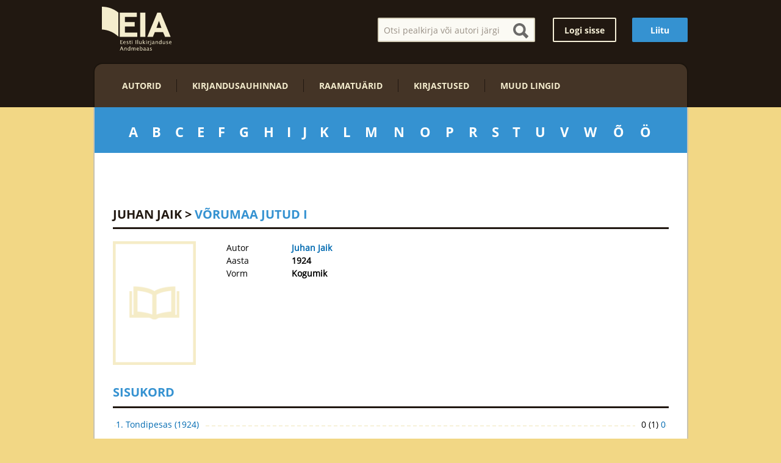

--- FILE ---
content_type: text/html; charset=UTF-8
request_url: http://ilukirjandus.ee/vorumaa-jutud-i/
body_size: 13710
content:
<!doctype html>

<!--[if lt IE 7]><html lang="et" class="no-js lt-ie9 lt-ie8 lt-ie7"><![endif]-->
<!--[if (IE 7)&!(IEMobile)]><html lang="et" class="no-js lt-ie9 lt-ie8"><![endif]-->
<!--[if (IE 8)&!(IEMobile)]><html lang="et" class="no-js lt-ie9"><![endif]-->
<!--[if gt IE 8]><!--> <html lang="et" class="no-js"><!--<![endif]-->

	<head>
		<meta charset="utf-8">
		<meta http-equiv="X-UA-Compatible" content="IE=edge">

		<title>Võrumaa jutud I | EIA - Eesti Ilukirjanduse Andmebaas</title>
		
		<meta name="HandheldFriendly" content="True">
		<meta name="MobileOptimized" content="320">
		<meta name="viewport" content="width=device-width, initial-scale=1.0"/>

	<link rel="stylesheet" href="https://maxcdn.bootstrapcdn.com/bootstrap/4.0.0-alpha.5/css/bootstrap.min.css" integrity="sha384-AysaV+vQoT3kOAXZkl02PThvDr8HYKPZhNT5h/CXfBThSRXQ6jW5DO2ekP5ViFdi" crossorigin="anonymous">
<script src="https://maxcdn.bootstrapcdn.com/bootstrap/4.0.0-alpha.5/js/bootstrap.min.js" integrity="sha384-BLiI7JTZm+JWlgKa0M0kGRpJbF2J8q+qreVrKBC47e3K6BW78kGLrCkeRX6I9RoK" crossorigin="anonymous"></script>


		<link rel="apple-touch-icon" sizes="57x57" href="http://ilukirjandus.ee/wp-content/themes/ilukirjandus/library/images/icos.ico/apple-icon-57x57.png">
		<link rel="apple-touch-icon" sizes="60x60" href="http://ilukirjandus.ee/wp-content/themes/ilukirjandus/library/images/icos.ico/apple-icon-60x60.png">
		<link rel="apple-touch-icon" sizes="72x72" href="http://ilukirjandus.ee/wp-content/themes/ilukirjandus/library/images/icos.ico/apple-icon-72x72.png">
		<link rel="apple-touch-icon" sizes="76x76" href="http://ilukirjandus.ee/wp-content/themes/ilukirjandus/library/images/icos.ico/apple-icon-76x76.png">
		<link rel="apple-touch-icon" sizes="114x114" href="http://ilukirjandus.ee/wp-content/themes/ilukirjandus/library/images/icos.ico/apple-icon-114x114.png">
		<link rel="apple-touch-icon" sizes="120x120" href="http://ilukirjandus.ee/wp-content/themes/ilukirjandus/library/images/icos.ico/apple-icon-120x120.png">
		<link rel="apple-touch-icon" sizes="144x144" href="http://ilukirjandus.ee/wp-content/themes/ilukirjandus/library/images/icos.ico/apple-icon-144x144.png">
		<link rel="apple-touch-icon" sizes="152x152" href="http://ilukirjandus.ee/wp-content/themes/ilukirjandus/library/images/icos.ico/apple-icon-152x152.png">
		<link rel="apple-touch-icon" sizes="180x180" href="http://ilukirjandus.ee/wp-content/themes/ilukirjandus/library/images/icos.ico/apple-icon-180x180.png">
		<link rel="icon" type="image/png" sizes="192x192"  href="http://ilukirjandus.ee/wp-content/themes/ilukirjandus/library/images/icos.ico/android-icon-192x192.png">
		<link rel="icon" type="image/png" sizes="32x32" href="http://ilukirjandus.ee/wp-content/themes/ilukirjandus/library/images/icos.ico/favicon-32x32.png">
		<link rel="icon" type="image/png" sizes="96x96" href="http://ilukirjandus.ee/wp-content/themes/ilukirjandus/library/images/icos.ico/favicon-96x96.png">
		<link rel="icon" type="image/png" sizes="16x16" href="http://ilukirjandus.ee/wp-content/themes/ilukirjandus/library/images/icos.ico/favicon-16x16.png">
		<link rel="manifest" href="http://ilukirjandus.ee/wp-content/themes/ilukirjandus/library/images/icos.ico/manifest.json">
		<meta name="msapplication-TileColor" content="#ffffff">
		<meta name="msapplication-TileImage" content="http://ilukirjandus.ee/wp-content/themes/ilukirjandus/library/images/icos.ico/ms-icon-144x144.png">
		<meta name="theme-color" content="#ffffff">

		<!--[if IE]>
			<link rel="shortcut icon" href="http://ilukirjandus.ee/wp-content/themes/ilukirjandus/library/images/icos.ico/favicon.ico">
		<![endif]-->

		<link rel="pingback" href="http://ilukirjandus.ee/xmlrpc.php">
		<link rel="stylesheet" href="http://ilukirjandus.ee/wp-content/themes/ilukirjandus/library/fancybox/jquery.fancybox.css" type="text/css" media="screen" />
		<link rel="stylesheet" href="http://ilukirjandus.ee/wp-content/themes/ilukirjandus/library/fancybox/helpers/jquery.fancybox-thumbs.css" type="text/css" media="all" />
		<link rel="stylesheet" href="http://ilukirjandus.ee/wp-content/themes/ilukirjandus/library/css/style.css?v=1448395740" type="text/css" media="all" />
		<link rel="alternate" type="application/rss+xml" title="EIA - Eesti Ilukirjanduse Andmebaas &raquo; RSS" href="http://ilukirjandus.ee/feed/" />
<link rel="alternate" type="application/rss+xml" title="EIA - Eesti Ilukirjanduse Andmebaas &raquo; Kommentaaride RSS" href="http://ilukirjandus.ee/comments/feed/" />
<link rel="alternate" type="application/rss+xml" title="EIA - Eesti Ilukirjanduse Andmebaas &raquo; Võrumaa jutud I Kommentaaride RSS" href="http://ilukirjandus.ee/vorumaa-jutud-i/feed/" />
		<script type="text/javascript">
			window._wpemojiSettings = {"baseUrl":"https:\/\/s.w.org\/images\/core\/emoji\/72x72\/","ext":".png","source":{"concatemoji":"http:\/\/ilukirjandus.ee\/wp-includes\/js\/wp-emoji-release.min.js"}};
			!function(e,n,t){var a;function i(e){var t=n.createElement("canvas"),a=t.getContext&&t.getContext("2d"),i=String.fromCharCode;return!(!a||!a.fillText)&&(a.textBaseline="top",a.font="600 32px Arial","flag"===e?(a.fillText(i(55356,56806,55356,56826),0,0),3e3<t.toDataURL().length):"diversity"===e?(a.fillText(i(55356,57221),0,0),t=a.getImageData(16,16,1,1).data,a.fillText(i(55356,57221,55356,57343),0,0),(t=a.getImageData(16,16,1,1).data)[0],t[1],t[2],t[3],!0):("simple"===e?a.fillText(i(55357,56835),0,0):a.fillText(i(55356,57135),0,0),0!==a.getImageData(16,16,1,1).data[0]))}function o(e){var t=n.createElement("script");t.src=e,t.type="text/javascript",n.getElementsByTagName("head")[0].appendChild(t)}t.supports={simple:i("simple"),flag:i("flag"),unicode8:i("unicode8"),diversity:i("diversity")},t.DOMReady=!1,t.readyCallback=function(){t.DOMReady=!0},t.supports.simple&&t.supports.flag&&t.supports.unicode8&&t.supports.diversity||(a=function(){t.readyCallback()},n.addEventListener?(n.addEventListener("DOMContentLoaded",a,!1),e.addEventListener("load",a,!1)):(e.attachEvent("onload",a),n.attachEvent("onreadystatechange",function(){"complete"===n.readyState&&t.readyCallback()})),(a=t.source||{}).concatemoji?o(a.concatemoji):a.wpemoji&&a.twemoji&&(o(a.twemoji),o(a.wpemoji)))}(window,document,window._wpemojiSettings);
		</script>
		<style type="text/css">
img.wp-smiley,
img.emoji {
	display: inline !important;
	border: none !important;
	box-shadow: none !important;
	height: 1em !important;
	width: 1em !important;
	margin: 0 .07em !important;
	vertical-align: -0.1em !important;
	background: none !important;
	padding: 0 !important;
}
</style>
<link rel='stylesheet' id='dashicons-css'  href='http://ilukirjandus.ee/wp-includes/css/dashicons.min.css' type='text/css' media='all' />
<link rel='stylesheet' id='thickbox-css'  href='http://ilukirjandus.ee/wp-includes/js/thickbox/thickbox.css' type='text/css' media='all' />
<!--[if lt IE 9]>
<link rel='stylesheet' id='bones-ie-only-css'  href='http://ilukirjandus.ee/wp-content/themes/ilukirjandus/library/css/ie.css' type='text/css' media='all' />
<![endif]-->
<link rel='stylesheet' id='googleFonts-css'  href='http://fonts.googleapis.com/css?family=Lato%3A400%2C700%2C400italic%2C700italic' type='text/css' media='all' />
<script type='text/javascript' src='http://ilukirjandus.ee/wp-includes/js/jquery/jquery.js'></script>
<script type='text/javascript' src='http://ilukirjandus.ee/wp-includes/js/jquery/jquery-migrate.min.js'></script>
<script type='text/javascript' src='http://ilukirjandus.ee/wp-content/plugins/cryptx/js/cryptx.min.js'></script>
<script type='text/javascript' src='http://ilukirjandus.ee/wp-content/themes/ilukirjandus/library/js/libs/modernizr.custom.min.js'></script>
<link rel='https://api.w.org/' href='http://ilukirjandus.ee/wp-json/' />
<link rel="canonical" href="http://ilukirjandus.ee/vorumaa-jutud-i/" />
<link rel='shortlink' href='http://ilukirjandus.ee/?p=1596' />
<link rel="alternate" type="application/json+oembed" href="http://ilukirjandus.ee/wp-json/oembed/1.0/embed?url=http%3A%2F%2Filukirjandus.ee%2Fvorumaa-jutud-i%2F" />
<link rel="alternate" type="text/xml+oembed" href="http://ilukirjandus.ee/wp-json/oembed/1.0/embed?url=http%3A%2F%2Filukirjandus.ee%2Fvorumaa-jutud-i%2F&#038;format=xml" />
<meta name="description" content="Eesti Ilukirjanduse Andmebaasi on koondatud teave tuntumate eesti kirjanike ja nende avaldatud teoste kohta." />
<meta property="og:title" content="Võrumaa jutud I - EIA - Eesti Ilukirjanduse Andmebaas">
<meta property="og:description" content="Eesti Ilukirjanduse Andmebaasi on koondatud teave tuntumate eesti kirjanike ja nende avaldatud teoste kohta." />
<meta property="og:image" content="http://ilukirjandus.ee/wp-content/uploads/eia_fb2.jpg">
<meta property="og:type" content="website" />
<meta property="og:site_name" content="EIA - Eesti Ilukirjanduse Andmebaas" />
<meta property="og:url" content="http://ilukirjandus.ee/vorumaa-jutud-i/" />
<style type="text/css">.book_meta { /* float: left; */ width: 350px;}</style><!-- Generated by Simple CSS - https://wordpress.org/plugins/simple-css/ -->		<link rel="stylesheet" href="http://ilukirjandus.ee/wp-content/themes/ilukirjandus/library/css/auxiliary.css" type="text/css" media="all" />
		<script type="text/javascript" src="http://ilukirjandus.ee/wp-content/themes/ilukirjandus/library/js/jquery.placeholder.min.js"></script>
		<script type="text/javascript" src="http://ilukirjandus.ee/wp-content/themes/ilukirjandus/library/js/jquery.collagePlus.js"></script>
		<script type="text/javascript" src="http://ilukirjandus.ee/wp-content/themes/ilukirjandus/library/fancybox/jquery.fancybox.js"></script>
		<script type="text/javascript" src="http://ilukirjandus.ee/wp-content/themes/ilukirjandus/library/fancybox/helpers/jquery.fancybox-thumbs.js"></script>
		<script type="text/javascript" src="http://ilukirjandus.ee/wp-content/themes/ilukirjandus/library/js/scripts.js?v=1448395740"></script>
		<script>
		  (function(i,s,o,g,r,a,m){i['GoogleAnalyticsObject']=r;i[r]=i[r]||function(){
		  (i[r].q=i[r].q||[]).push(arguments)},i[r].l=1*new Date();a=s.createElement(o),
		  m=s.getElementsByTagName(o)[0];a.async=1;a.src=g;m.parentNode.insertBefore(a,m)
		  })(window,document,'script','//www.google-analytics.com/analytics.js','ga');

		  ga('create', 'UA-3306346-26', 'auto');
		  ga('send', 'pageview');
		</script>



	</head>

	<body class="single single-post postid-1596 single-format-standard">

			<div id="fb-root"></div>
			<script>(function(d, s, id) {
			  var js, fjs = d.getElementsByTagName(s)[0];
			  if (d.getElementById(id)) return;
			  js = d.createElement(s); js.id = id;
			  js.src = "//connect.facebook.net/et_EE/sdk.js#xfbml=1&version=v2.4&appId=507460479406987";
			  fjs.parentNode.insertBefore(js, fjs);
			}(document, 'script', 'facebook-jssdk'));</script>

			<header class="header" role="banner">

				<div id="inner-header" class="wrap cf">

					<div class="top_header cf">
						<span id="logo" class="h1"><a href="http://ilukirjandus.ee" title="EIA &#8211; Eesti Ilukirjanduse Andmebaas" rel="nofollow">EIA &#8211; Eesti Ilukirjanduse Andmebaas</a></span>
						<span class="rightside">
															<a class="button strong" href="/join">Liitu</a>
								<a class="button weak" href="/login">Logi sisse</a>
														<div class="head-search">
								<div class="form-container">
									<form role="search" method="get" id="searchform" class="searchform" action="http://ilukirjandus.ee/" >
										<input type="text" name="s" placeholder="Otsi pealkirja või autori järgi">
										<span class="trigger_search magnifier"></span>
									</form>
								</div>
							</div>
						</span>
					</div>

					<nav class="header_menu" role="navigation">
						<ul id="menu-paise-menuu" class="nav top-nav cf"><li id="menu-item-577" class="menu-item menu-item-type-post_type menu-item-object-page menu-item-577"><a href="http://ilukirjandus.ee/autorid/">Autorid</a></li>
<li id="menu-item-574" class="menu-item menu-item-type-post_type menu-item-object-page menu-item-574"><a href="http://ilukirjandus.ee/kirjandusauhinnad/">Kirjandusauhinnad</a></li>
<li id="menu-item-573" class="menu-item menu-item-type-post_type menu-item-object-page menu-item-573"><a href="http://ilukirjandus.ee/raamatuarid/">Raamatuärid</a></li>
<li id="menu-item-572" class="menu-item menu-item-type-post_type menu-item-object-page menu-item-572"><a href="http://ilukirjandus.ee/kirjastused/">Kirjastused</a></li>
<li id="menu-item-571" class="menu-item menu-item-type-post_type menu-item-object-page menu-item-571"><a href="http://ilukirjandus.ee/muud-lingid/">Muud lingid</a></li>
</ul>					</nav>

				</div>

			</header>

			<div id="wrap">
				<div id="container">
					<div id="authors">
						<ul class="cf author_letter_list"><li class="letter" data-link="http://ilukirjandus.ee/autorid/A"><a class="letter" href="http://ilukirjandus.ee/autorid/A">A</a><div class="sub_authors"><ul><li><a href="http://ilukirjandus.ee/autor/kai-aareleid/">Kai Aareleid</a></li><li><a href="http://ilukirjandus.ee/autor/valmar-adams/">Valmar Adams</a></li><li><a href="http://ilukirjandus.ee/autor/hendrik-adamson/">Hendrik Adamson</a></li><li><a href="http://ilukirjandus.ee/autor/vahur-afanasjev/">Vahur Afanasjev</a></li><li><a href="http://ilukirjandus.ee/autor/aleksander-aina/">Aleksander Aina</a></li><li><a href="http://ilukirjandus.ee/autor/keete-ainver/">Keete Ainver</a></li><li><a href="http://ilukirjandus.ee/autor/mihkel-aitsam/">Mihkel Aitsam</a></li><li><a href="http://ilukirjandus.ee/autor/esta-aksli/">Esta Aksli</a></li><li><a href="http://ilukirjandus.ee/autor/kaljo-alakula/">Kaljo Alaküla</a></li><li><a href="http://ilukirjandus.ee/autor/ave-alavainu/">Ave Alavainu</a></li><li><a href="http://ilukirjandus.ee/autor/aile-alavee/">Aile Alavee</a></li><li><a href="http://ilukirjandus.ee/autor/raido-alberg/">Raido Alberg</a></li><li><a href="http://ilukirjandus.ee/autor/tiit-aleksejev/">Tiit Aleksejev</a></li><li><a href="http://ilukirjandus.ee/autor/rudolf-aller/">Rudolf Aller</a></li><li><a href="http://ilukirjandus.ee/autor/betti-alver/">Betti Alver</a></li><li><a href="http://ilukirjandus.ee/autor/marion-andra/">Marion Andra</a></li><li><a href="http://ilukirjandus.ee/autor/hugo-angervaks/">Hugo Angervaks</a></li><li><a href="http://ilukirjandus.ee/autor/silver-anniko/">Silver Anniko</a></li><li><a href="http://ilukirjandus.ee/autor/epp-annus/">Epp Annus</a></li><li><a href="http://ilukirjandus.ee/autor/viljo-anslan/">Viljo Anslan</a></li><li><a href="http://ilukirjandus.ee/autor/egert-anslan/">Egert Anslan</a></li><li><a href="http://ilukirjandus.ee/autor/olev-anton/">Olev Anton</a></li><li><a href="http://ilukirjandus.ee/autor/aleksander-antson/">Aleksander Antson</a></li><li><a href="http://ilukirjandus.ee/autor/mae-antsu/">Mae Antsu</a></li><li><a href="http://ilukirjandus.ee/autor/leo-anvelt/">Leo Anvelt</a></li><li><a href="http://ilukirjandus.ee/autor/andres-anvelt/">Andres Anvelt</a></li><li><a href="http://ilukirjandus.ee/autor/jaan-aps/">Jaan Aps</a></li><li><a href="http://ilukirjandus.ee/autor/jim-ashilevi/">Jim Ashilevi</a></li><li><a href="http://ilukirjandus.ee/autor/harri-asi/">Harri Asi</a></li><li><a href="http://ilukirjandus.ee/autor/elisabeth-aspe/">Elisabeth Aspe</a></li><li><a href="http://ilukirjandus.ee/autor/thavet-atlas/">Thavet Atlas</a></li><li><a href="http://ilukirjandus.ee/autor/juhan-aud/">Juhan Aud</a></li><li><a href="http://ilukirjandus.ee/autor/kristjan-aunre/">Kristjan Aunre</a></li></ul></div></li><li class="letter" data-link="http://ilukirjandus.ee/autorid/B"><a class="letter" href="http://ilukirjandus.ee/autorid/B">B</a><div class="sub_authors"><ul><li><a href="http://ilukirjandus.ee/autor/matt-barker/">Matt Barker</a></li><li><a href="http://ilukirjandus.ee/autor/nikolai-baturin/">Nikolai Baturin</a></li><li><a href="http://ilukirjandus.ee/autor/aimee-beekman/">Aimée Beekman</a></li><li><a href="http://ilukirjandus.ee/autor/vladimir-beekman/">Vladimir Beekman</a></li><li><a href="http://ilukirjandus.ee/autor/veiko-belials/">Veiko Belials</a></li><li><a href="http://ilukirjandus.ee/autor/lew-r-berg/">Lew R. Berg</a></li><li><a href="http://ilukirjandus.ee/autor/maimu-berg/">Maimu Berg</a></li><li><a href="http://ilukirjandus.ee/autor/aarne-biin/">Aarne Biin</a></li><li><a href="http://ilukirjandus.ee/autor/eduard-bornhohe/">Eduard Bornhöhe</a></li><li><a href="http://ilukirjandus.ee/autor/piret-bristol/">Piret Bristol</a></li></ul></div></li><li class="letter" data-link="http://ilukirjandus.ee/autorid/C"><a class="letter" href="http://ilukirjandus.ee/autorid/C">C</a><div class="sub_authors"><ul><li><a href="http://ilukirjandus.ee/autor/abel-cain/">Abel Cain</a></li></ul></div></li><li class="letter" data-link="http://ilukirjandus.ee/autorid/E"><a class="letter" href="http://ilukirjandus.ee/autorid/E">E</a><div class="sub_authors"><ul><li><a href="http://ilukirjandus.ee/autor/lembit-eelmae/">Lembit Eelmäe</a></li><li><a href="http://ilukirjandus.ee/autor/helen-eelrand/">Helen Eelrand</a></li><li><a href="http://ilukirjandus.ee/autor/karl-eerme/">Karl Eerme</a></li><li><a href="http://ilukirjandus.ee/autor/eessaare-aadu/">Eessaare Aadu</a></li><li><a href="http://ilukirjandus.ee/autor/peep-ehasalu/">Peep Ehasalu</a></li><li><a href="http://ilukirjandus.ee/autor/andres-ehin/">Andres Ehin</a></li><li><a href="http://ilukirjandus.ee/autor/juri-ehlvest/">Jüri Ehlvest</a></li><li><a href="http://ilukirjandus.ee/autor/richard-ehrlich/">Richard Ehrlich</a></li><li><a href="http://ilukirjandus.ee/autor/karl-einer/">Karl Einer</a></li><li><a href="http://ilukirjandus.ee/autor/salme-ekbaum/">Salme Ekbaum</a></li><li><a href="http://ilukirjandus.ee/autor/peeter-elbing/">Peeter Elbing</a></li><li><a href="http://ilukirjandus.ee/autor/rutt-eliaser/">Rutt Eliaser</a></li><li><a href="http://ilukirjandus.ee/autor/eiv-eloon/">Eiv Eloon</a></li><li><a href="http://ilukirjandus.ee/autor/artur-erich/">Artur Erich</a></li><li><a href="http://ilukirjandus.ee/autor/marje-ernits/">Marje Ernits</a></li><li><a href="http://ilukirjandus.ee/autor/alide-ertel/">Alide Ertel</a></li><li><a href="http://ilukirjandus.ee/autor/erika-esop/">Erika Esop</a></li></ul></div></li><li class="letter" data-link="http://ilukirjandus.ee/autorid/F"><a class="letter" href="http://ilukirjandus.ee/autorid/F">F</a><div class="sub_authors"><ul><li><a href="http://ilukirjandus.ee/autor/meelis-friedenthal/">Meelis Friedenthal</a></li></ul></div></li><li class="letter" data-link="http://ilukirjandus.ee/autorid/G"><a class="letter" href="http://ilukirjandus.ee/autorid/G">G</a><div class="sub_authors"><ul><li><a href="http://ilukirjandus.ee/autor/august-gailit/">August Gailit</a></li><li><a href="http://ilukirjandus.ee/autor/villem-gross/">Villem Gross</a></li></ul></div></li><li class="letter" data-link="http://ilukirjandus.ee/autorid/H"><a class="letter" href="http://ilukirjandus.ee/autorid/H">H</a><div class="sub_authors"><ul><li><a href="http://ilukirjandus.ee/autor/juhan-habicht/">Juhan Habicht</a></li><li><a href="http://ilukirjandus.ee/autor/lehte-hainsalu/">Lehte Hainsalu</a></li><li><a href="http://ilukirjandus.ee/autor/indrek-hargla/">Indrek Hargla</a></li><li><a href="http://ilukirjandus.ee/autor/viiu-harm/">Viiu Härm</a></li><li><a href="http://ilukirjandus.ee/autor/marie-heiberg/">Marie Heiberg</a></li><li><a href="http://ilukirjandus.ee/autor/juhan-heinpalu/">Juhan Heinpalu</a></li><li><a href="http://ilukirjandus.ee/autor/mehis-heinsaar/">Mehis Heinsaar</a></li><li><a href="http://ilukirjandus.ee/autor/gert-helbemae/">Gert Helbemäe</a></li><li><a href="http://ilukirjandus.ee/autor/karl-helemae/">Karl Helemäe</a></li><li><a href="http://ilukirjandus.ee/autor/henn-kaarel-hellat/">Henn-Kaarel Hellat</a></li><li><a href="http://ilukirjandus.ee/autor/kart-hellerma/">Kärt Hellerma</a></li><li><a href="http://ilukirjandus.ee/autor/aili-helm/">Aili Helm</a></li><li><a href="http://ilukirjandus.ee/autor/peeter-helme/">Peeter Helme</a></li><li><a href="http://ilukirjandus.ee/autor/mart-helme/">Mart Helme</a></li><li><a href="http://ilukirjandus.ee/autor/sass-henno/">Sass Henno</a></li><li><a href="http://ilukirjandus.ee/autor/eik-hermann/">Eik Hermann</a></li><li><a href="http://ilukirjandus.ee/autor/johannes-hiiemets/">Johannes Hiiemets</a></li><li><a href="http://ilukirjandus.ee/autor/karl-august-hindrey/">Karl August Hindrey</a></li><li><a href="http://ilukirjandus.ee/autor/aadu-hint/">Aadu Hint</a></li><li><a href="http://ilukirjandus.ee/autor/hiram/">Hiram</a></li><li><a href="http://ilukirjandus.ee/autor/angela-hofberg/">Angela Hofberg</a></li><li><a href="http://ilukirjandus.ee/autor/andrei-hvostov/">Andrei Hvostov</a></li></ul></div></li><li class="letter" data-link="http://ilukirjandus.ee/autorid/I"><a class="letter" href="http://ilukirjandus.ee/autorid/I">I</a><div class="sub_authors"><ul><li><a href="http://ilukirjandus.ee/autor/rihhard-iher/">Rihhard Iher</a></li><li><a href="http://ilukirjandus.ee/autor/ella-ilbak/">Ella Ilbak</a></li><li><a href="http://ilukirjandus.ee/autor/egon-ilisson/">Egon Ilisson</a></li><li><a href="http://ilukirjandus.ee/autor/vaino-ilus/">Väino Ilus</a></li><li><a href="http://ilukirjandus.ee/autor/aapo-ilves/">Aapo Ilves</a></li><li><a href="http://ilukirjandus.ee/autor/kivilombi-ints/">Kivilombi Ints</a></li></ul></div></li><li class="letter" data-link="http://ilukirjandus.ee/autorid/J"><a class="letter" href="http://ilukirjandus.ee/autorid/J">J</a><div class="sub_authors"><ul><li><a href="http://ilukirjandus.ee/autor/lea-jaanimaa/">Lea Jaanimaa</a></li><li><a href="http://ilukirjandus.ee/autor/juhan-jaik/">Juhan Jaik</a></li><li><a href="http://ilukirjandus.ee/autor/katrin-jakobi/">Katrin Jakobi</a></li><li><a href="http://ilukirjandus.ee/autor/august-jakobson/">August Jakobson</a></li><li><a href="http://ilukirjandus.ee/autor/taavi-jakobson/">Taavi Jakobson</a></li><li><a href="http://ilukirjandus.ee/autor/ilmar-jaks/">Ilmar Jaks</a></li><li><a href="http://ilukirjandus.ee/autor/richard-janno/">Richard Janno</a></li><li><a href="http://ilukirjandus.ee/autor/eduard-jars/">Eduard Järs</a></li><li><a href="http://ilukirjandus.ee/autor/jaak-jarv/">Jaak Järv</a></li><li><a href="http://ilukirjandus.ee/autor/jaan-jarvalane/">Jaan Järvalane</a></li><li><a href="http://ilukirjandus.ee/autor/mari-jarve/">Mari Järve</a></li><li><a href="http://ilukirjandus.ee/autor/jaak-joeruut/">Jaak Jõerüüt</a></li><li><a href="http://ilukirjandus.ee/autor/harri-jogisalu/">Harri Jõgisalu</a></li><li><a href="http://ilukirjandus.ee/autor/eero-johannes/">Eero Johannes</a></li><li><a href="http://ilukirjandus.ee/autor/merike-jurjo/">Merike Jürjo</a></li><li><a href="http://ilukirjandus.ee/autor/mihkel-jurna/">Mihkel Jürna</a></li></ul></div></li><li class="letter" data-link="http://ilukirjandus.ee/autorid/K"><a class="letter" href="http://ilukirjandus.ee/autorid/K">K</a><div class="sub_authors"><ul><li><a href="http://ilukirjandus.ee/autor/aira-kaal/">Aira Kaal</a></li><li><a href="http://ilukirjandus.ee/autor/marcus-kaas/">Marcus Kaas</a></li><li><a href="http://ilukirjandus.ee/autor/boris-kabur/">Boris Kabur</a></li><li><a href="http://ilukirjandus.ee/autor/mart-kadastik/">Mart Kadastik</a></li><li><a href="http://ilukirjandus.ee/autor/lall-kahas/">Lall Kahas</a></li><li><a href="http://ilukirjandus.ee/autor/marek-kahro/">Marek Kahro</a></li><li><a href="http://ilukirjandus.ee/autor/holger-kaints/">Holger Kaints</a></li><li><a href="http://ilukirjandus.ee/autor/krista-kajar/">Krista Kajar</a></li><li><a href="http://ilukirjandus.ee/autor/priit-kajari/">Priit Kajari</a></li><li><a href="http://ilukirjandus.ee/autor/martti-kalda/">Martti Kalda</a></li><li><a href="http://ilukirjandus.ee/autor/madde-kalda/">Madde Kalda</a></li><li><a href="http://ilukirjandus.ee/autor/katlin-kaldmaa/">Kätlin Kaldmaa</a></li><li><a href="http://ilukirjandus.ee/autor/teet-kallas/">Teet Kallas</a></li><li><a href="http://ilukirjandus.ee/autor/vaino-kallas/">Vaino Kallas</a></li><li><a href="http://ilukirjandus.ee/autor/august-kalman/">August Kalman</a></li><li><a href="http://ilukirjandus.ee/autor/ain-kalmus/">Ain Kalmus</a></li><li><a href="http://ilukirjandus.ee/autor/paul-kand/">Paul Kand</a></li><li><a href="http://ilukirjandus.ee/autor/tiit-kandler/">Tiit Kändler</a></li><li><a href="http://ilukirjandus.ee/autor/maarja-kangro/">Maarja Kangro</a></li><li><a href="http://ilukirjandus.ee/autor/bernard-kangro/">Bernard Kangro</a></li><li><a href="http://ilukirjandus.ee/autor/kalju-kangur/">Kalju Kangur</a></li><li><a href="http://ilukirjandus.ee/autor/taavi-kangur/">Taavi Kangur</a></li><li><a href="http://ilukirjandus.ee/autor/riina-kangur/">Riina Kangur</a></li><li><a href="http://ilukirjandus.ee/autor/christian-kannike/">Christian Kannike</a></li><li><a href="http://ilukirjandus.ee/autor/henno-kao/">Henno Käo</a></li><li><a href="http://ilukirjandus.ee/autor/jaan-kaplinski/">Jaan Kaplinski</a></li><li><a href="http://ilukirjandus.ee/autor/doris-kareva/">Doris Kareva</a></li><li><a href="http://ilukirjandus.ee/autor/hille-karm/">Hille Karm</a></li><li><a href="http://ilukirjandus.ee/autor/jaan-karner/">Jaan Kärner</a></li><li><a href="http://ilukirjandus.ee/autor/margus-karu/">Margus Karu</a></li><li><a href="http://ilukirjandus.ee/autor/kaster-kaselo/">Kaster Kaselo</a></li><li><a href="http://ilukirjandus.ee/autor/arno-kasemaa/">Arno Kasemaa</a></li><li><a href="http://ilukirjandus.ee/autor/andrus-kasemaa/">Andrus Kasemaa</a></li><li><a href="http://ilukirjandus.ee/autor/agu-kask/">Agu Kask</a></li><li><a href="http://ilukirjandus.ee/autor/kai-kask/">Kai Kask</a></li><li><a href="http://ilukirjandus.ee/autor/ado-kaskemae/">Ado Kaskemäe</a></li><li><a href="http://ilukirjandus.ee/autor/kalle-kasper/">Kalle Käsper</a></li><li><a href="http://ilukirjandus.ee/autor/raimond-kaugver/">Raimond Kaugver</a></li><li><a href="http://ilukirjandus.ee/autor/kauksi-ulle/">Kauksi-Ülle</a></li><li><a href="http://ilukirjandus.ee/autor/johannes-kaup/">Johannes Kaup</a></li><li><a href="http://ilukirjandus.ee/autor/jan-kaus/">Jan Kaus</a></li><li><a href="http://ilukirjandus.ee/autor/jaan-kello/">Jaan Kello</a></li><li><a href="http://ilukirjandus.ee/autor/kaur-kender/">Kaur Kender</a></li><li><a href="http://ilukirjandus.ee/autor/siim-kera/">Siim Kera</a></li><li><a href="http://ilukirjandus.ee/autor/enn-kesa/">Enn Kesa</a></li><li><a href="http://ilukirjandus.ee/autor/kalev-keskula/">Kalev Kesküla</a></li><li><a href="http://ilukirjandus.ee/autor/leida-kibuvits/">Leida Kibuvits</a></li><li><a href="http://ilukirjandus.ee/autor/heino-kiik/">Heino Kiik</a></li><li><a href="http://ilukirjandus.ee/autor/ott-kilusk/">Ott Kilusk</a></li><li><a href="http://ilukirjandus.ee/autor/valeria-kimberg-kotkas/">Valeria Kimberg-Kotkas</a></li><li><a href="http://ilukirjandus.ee/autor/evald-kindluste/">Evald Kindluste</a></li><li><a href="http://ilukirjandus.ee/autor/enn-kippel/">Enn Kippel</a></li><li><a href="http://ilukirjandus.ee/autor/kaalu-kirme/">Kaalu Kirme</a></li><li><a href="http://ilukirjandus.ee/autor/august-kirsimagi/">August Kirsimägi</a></li><li><a href="http://ilukirjandus.ee/autor/august-kitzberg/">August Kitzberg</a></li><li><a href="http://ilukirjandus.ee/autor/mart-kivastik/">Mart Kivastik</a></li><li><a href="http://ilukirjandus.ee/autor/aita-kivi/">Aita Kivi</a></li><li><a href="http://ilukirjandus.ee/autor/albert-kivikas/">Albert Kivikas</a></li><li><a href="http://ilukirjandus.ee/autor/paavo-kivine/">Paavo Kivine</a></li><li><a href="http://ilukirjandus.ee/autor/andrus-kivirahk/">Andrus Kivirähk</a></li><li><a href="http://ilukirjandus.ee/autor/kersti-kiviruut/">Kersti Kivirüüt</a></li><li><a href="http://ilukirjandus.ee/autor/lembit-kivisaar/">Lembit Kivisaar</a></li><li><a href="http://ilukirjandus.ee/autor/lydia-koidula/">Lydia Koidula</a></li><li><a href="http://ilukirjandus.ee/autor/katlin-koit/">Kätlin Koit</a></li><li><a href="http://ilukirjandus.ee/autor/madis-koiv/">Madis Kõiv</a></li><li><a href="http://ilukirjandus.ee/autor/salme-koiv/">Salme Kõiv</a></li><li><a href="http://ilukirjandus.ee/autor/raimond-kolk/">Raimond Kolk</a></li><li><a href="http://ilukirjandus.ee/autor/juri-kolk/">Jüri Kolk</a></li><li><a href="http://ilukirjandus.ee/autor/erkki-kolu/">Erkki Kõlu</a></li><li><a href="http://ilukirjandus.ee/autor/ott-kool/">Ott Kool</a></li><li><a href="http://ilukirjandus.ee/autor/armin-koomagi/">Armin Kõomägi</a></li><li><a href="http://ilukirjandus.ee/autor/leonhard-koort/">Leonhard Koort</a></li><li><a href="http://ilukirjandus.ee/autor/arvi-kork/">Arvi Kork</a></li><li><a href="http://ilukirjandus.ee/autor/jakob-korv/">Jakob Kõrv</a></li><li><a href="http://ilukirjandus.ee/autor/kustas-kotsar/">Kustas Kotsar</a></li><li><a href="http://ilukirjandus.ee/autor/kadri-kousaar/">Kadri Kõusaar</a></li><li><a href="http://ilukirjandus.ee/autor/raissa-kovamees/">Raissa Kõvamees</a></li><li><a href="http://ilukirjandus.ee/autor/fred-kraav/">Fred Kraav</a></li><li><a href="http://ilukirjandus.ee/autor/laur-kraft/">Laur Kraft</a></li><li><a href="http://ilukirjandus.ee/autor/enn-kreem/">Enn Kreem</a></li><li><a href="http://ilukirjandus.ee/autor/friedrich-reinhold-kreutzwald/">Friedrich Reinhold Kreutzwald</a></li><li><a href="http://ilukirjandus.ee/autor/kaarel-krimm/">Kaarel Krimm</a></li><li><a href="http://ilukirjandus.ee/autor/jaan-kross/">Jaan Kross</a></li><li><a href="http://ilukirjandus.ee/autor/erni-krusten/">Erni Krusten</a></li><li><a href="http://ilukirjandus.ee/autor/pedro-krusten/">Pedro Krusten</a></li><li><a href="http://ilukirjandus.ee/autor/oskar-kruus/">Oskar Kruus</a></li><li><a href="http://ilukirjandus.ee/autor/jaan-kruusvall/">Jaan Kruusvall</a></li><li><a href="http://ilukirjandus.ee/autor/veli-kudres/">Veli Kudres</a></li><li><a href="http://ilukirjandus.ee/autor/reet-kudu/">Reet Kudu</a></li><li><a href="http://ilukirjandus.ee/autor/valentin-kuik/">Valentin Kuik</a></li><li><a href="http://ilukirjandus.ee/autor/avo-kull/">Avo Kull</a></li><li><a href="http://ilukirjandus.ee/autor/richard-kullerkupp/">Richard Kullerkupp</a></li><li><a href="http://ilukirjandus.ee/autor/ilmar-kulvet/">Ilmar Külvet</a></li><li><a href="http://ilukirjandus.ee/autor/mall-kunnapuu/">Mall Künnapuu</a></li><li><a href="http://ilukirjandus.ee/autor/leo-kunnas/">Leo Kunnas</a></li><li><a href="http://ilukirjandus.ee/autor/mati-kuntro/">Mati Kuntro</a></li><li><a href="http://ilukirjandus.ee/autor/alfred-kurlents/">Alfred Kurlents</a></li><li><a href="http://ilukirjandus.ee/autor/katrin-kurmiste/">Katrin Kurmiste</a></li><li><a href="http://ilukirjandus.ee/autor/lembit-kurvits/">Lembit Kurvits</a></li><li><a href="http://ilukirjandus.ee/autor/tamur-kusnets/">Tamur Kusnets</a></li><li><a href="http://ilukirjandus.ee/autor/toomas-kuter/">Toomas Kuter</a></li><li><a href="http://ilukirjandus.ee/autor/marta-kuus/">Marta Kuus</a></li><li><a href="http://ilukirjandus.ee/autor/elar-kuus/">Elar Kuus</a></li><li><a href="http://ilukirjandus.ee/autor/paul-kuusberg/">Paul Kuusberg</a></li></ul></div></li><li class="letter" data-link="http://ilukirjandus.ee/autorid/L"><a class="letter" href="http://ilukirjandus.ee/autorid/L">L</a><div class="sub_authors"><ul><li><a href="http://ilukirjandus.ee/autor/tiina-laanem/">Tiina Laanem</a></li><li><a href="http://ilukirjandus.ee/autor/riho-lahi/">Riho Lahi</a></li><li><a href="http://ilukirjandus.ee/autor/uno-laht/">Uno Laht</a></li><li><a href="http://ilukirjandus.ee/autor/eerik-laidsaar/">Eerik Laidsaar</a></li><li><a href="http://ilukirjandus.ee/autor/herta-laipaik/">Herta Laipaik</a></li><li><a href="http://ilukirjandus.ee/autor/tea-lall/">Tea Lall</a></li><li><a href="http://ilukirjandus.ee/autor/johannes-lapp/">Johannes Lapp</a></li><li><a href="http://ilukirjandus.ee/autor/sverre-lasn/">Sverre Lasn</a></li><li><a href="http://ilukirjandus.ee/autor/ulle-latte/">Ülle Lätte</a></li><li><a href="http://ilukirjandus.ee/autor/jaan-lattik/">Jaan Lattik</a></li><li><a href="http://ilukirjandus.ee/autor/vello-lattik/">Vello Lattik</a></li><li><a href="http://ilukirjandus.ee/autor/olle-lauli/">Olle Lauli</a></li><li><a href="http://ilukirjandus.ee/autor/mart-laur/">Märt Laur</a></li><li><a href="http://ilukirjandus.ee/autor/mairi-laurik/">Mairi Laurik</a></li><li><a href="http://ilukirjandus.ee/autor/hans-leberecht/">Hans Leberecht</a></li><li><a href="http://ilukirjandus.ee/autor/jaak-leer/">Jaak Leer</a></li><li><a href="http://ilukirjandus.ee/autor/tonis-lehtmets/">Tõnis Lehtmets</a></li><li><a href="http://ilukirjandus.ee/autor/janka-lee-leis/">Janka Lee Leis</a></li><li><a href="http://ilukirjandus.ee/autor/milvi-lembe/">Milvi Lembe</a></li><li><a href="http://ilukirjandus.ee/autor/ira-lember/">Ira Lember</a></li><li><a href="http://ilukirjandus.ee/autor/marta-sophia-lepp/">Marta Sophia Lepp</a></li><li><a href="http://ilukirjandus.ee/autor/juhan-liiv/">Juhan Liiv</a></li><li><a href="http://ilukirjandus.ee/autor/ellen-liiv/">Ellen Liiv</a></li><li><a href="http://ilukirjandus.ee/autor/emma-liiv/">Emma Liiv</a></li><li><a href="http://ilukirjandus.ee/autor/kaido-liiva/">Kaido Liiva</a></li><li><a href="http://ilukirjandus.ee/autor/ardi-liives/">Ardi Liives</a></li><li><a href="http://ilukirjandus.ee/autor/tuule-lind/">Tuule Lind</a></li><li><a href="http://ilukirjandus.ee/autor/bernhard-linde/">Bernhard Linde</a></li><li><a href="http://ilukirjandus.ee/autor/peeter-lindsaar/">Peeter Lindsaar</a></li><li><a href="http://ilukirjandus.ee/autor/jaan-lintrop/">Jaan Lintrop</a></li><li><a href="http://ilukirjandus.ee/autor/aleksander-lipp/">Aleksander Lipp</a></li><li><a href="http://ilukirjandus.ee/autor/madli-lippur/">Madli Lippur</a></li><li><a href="http://ilukirjandus.ee/autor/aivo-lohmus/">Aivo Lõhmus</a></li><li><a href="http://ilukirjandus.ee/autor/reelika-lootus/">Reelika Lootus</a></li><li><a href="http://ilukirjandus.ee/autor/viivi-luik/">Viivi Luik</a></li><li><a href="http://ilukirjandus.ee/autor/hans-luik/">Hans Luik</a></li><li><a href="http://ilukirjandus.ee/autor/feliks-luiksaar/">Feliks Luiksaar</a></li><li><a href="http://ilukirjandus.ee/autor/leho-lumiste/">Leho Lumiste</a></li><li><a href="http://ilukirjandus.ee/autor/oskar-luts/">Oskar Luts</a></li></ul></div></li><li class="letter" data-link="http://ilukirjandus.ee/autorid/M"><a class="letter" href="http://ilukirjandus.ee/autorid/M">M</a><div class="sub_authors"><ul><li><a href="http://ilukirjandus.ee/autor/einar-maasik/">Einar Maasik</a></li><li><a href="http://ilukirjandus.ee/autor/juhan-madarik/">Juhan Madarik</a></li><li><a href="http://ilukirjandus.ee/autor/helmi-maelo/">Helmi Mäelo</a></li><li><a href="http://ilukirjandus.ee/autor/arvo-magi/">Arvo Mägi</a></li><li><a href="http://ilukirjandus.ee/autor/jaagup-mahkra/">Jaagup Mahkra</a></li><li><a href="http://ilukirjandus.ee/autor/august-malk/">August Mälk</a></li><li><a href="http://ilukirjandus.ee/autor/heljo-mand/">Heljo Mänd</a></li><li><a href="http://ilukirjandus.ee/autor/jakob-mandmets/">Jakob Mändmets</a></li><li><a href="http://ilukirjandus.ee/autor/eduard-mannik/">Eduard Männik</a></li><li><a href="http://ilukirjandus.ee/autor/raimo-mannis/">Raimo Männis</a></li><li><a href="http://ilukirjandus.ee/autor/aime-maripuu/">Aime Maripuu</a></li><li><a href="http://ilukirjandus.ee/autor/paavo-matsin/">Paavo Matsin</a></li><li><a href="http://ilukirjandus.ee/autor/ulo-mattheus/">Ülo Mattheus</a></li><li><a href="http://ilukirjandus.ee/autor/hubert-matve/">Hubert Matve</a></li><li><a href="http://ilukirjandus.ee/autor/emo-mei/">Emo Mei</a></li><li><a href="http://ilukirjandus.ee/autor/triinu-meres/">Triinu Meres</a></li><li><a href="http://ilukirjandus.ee/autor/kersti-merilaas/">Kersti Merilaas</a></li><li><a href="http://ilukirjandus.ee/autor/riho-mesilane/">Riho Mesilane</a></li><li><a href="http://ilukirjandus.ee/autor/irina-mesipuu/">Irina Mesipuu</a></li><li><a href="http://ilukirjandus.ee/autor/rita-mets/">Rita Mets</a></li><li><a href="http://ilukirjandus.ee/autor/lehti-metsaalt/">Lehti Metsaalt</a></li><li><a href="http://ilukirjandus.ee/autor/mait-metsanurk/">Mait Metsanurk</a></li><li><a href="http://ilukirjandus.ee/autor/leo-metsar/">Leo Metsar</a></li><li><a href="http://ilukirjandus.ee/autor/j-j-metsavana/">J.J. Metsavana</a></li><li><a href="http://ilukirjandus.ee/autor/tonis-migagu/">Tõnis Migagu</a></li><li><a href="http://ilukirjandus.ee/autor/ene-mihkelson/">Ene Mihkelson</a></li><li><a href="http://ilukirjandus.ee/autor/henn-mikelsaar/">Henn Mikelsaar</a></li><li><a href="http://ilukirjandus.ee/autor/ustav-mikelsaar/">Ustav Mikelsaar</a></li><li><a href="http://ilukirjandus.ee/autor/valdur-mikita/">Valdur Mikita</a></li><li><a href="http://ilukirjandus.ee/autor/urmas-mikk/">Urmas Mikk</a></li><li><a href="http://ilukirjandus.ee/autor/reed-morn/">Reed Morn</a></li><li><a href="http://ilukirjandus.ee/autor/mats-motslane/">Mats Mõtslane</a></li><li><a href="http://ilukirjandus.ee/autor/mudlum/">Mudlum</a></li><li><a href="http://ilukirjandus.ee/autor/otto-munther/">Otto Münther</a></li><li><a href="http://ilukirjandus.ee/autor/kati-murutar/">Kati Murutar</a></li><li><a href="http://ilukirjandus.ee/autor/ann-must/">Ann Must</a></li><li><a href="http://ilukirjandus.ee/autor/mihkel-mutt/">Mihkel Mutt</a></li><li><a href="http://ilukirjandus.ee/autor/aino-muur/">Aino Müür</a></li><li><a href="http://ilukirjandus.ee/autor/heili-muuripeal/">Heili Müüripeal</a></li></ul></div></li><li class="letter" data-link="http://ilukirjandus.ee/autorid/N"><a class="letter" href="http://ilukirjandus.ee/autorid/N">N</a><div class="sub_authors"><ul><li><a href="http://ilukirjandus.ee/autor/enda-naaber/">Enda Naaber</a></li><li><a href="http://ilukirjandus.ee/autor/ellen-niirman/">Ellen Niirman</a></li><li><a href="http://ilukirjandus.ee/autor/endel-nirk/">Endel Nirk</a></li><li><a href="http://ilukirjandus.ee/autor/nirti/">Nirti</a></li><li><a href="http://ilukirjandus.ee/autor/juri-nomm/">Jüri Nõmm</a></li><li><a href="http://ilukirjandus.ee/autor/helga-nou/">Helga Nõu</a></li><li><a href="http://ilukirjandus.ee/autor/enn-nou/">Enn Nõu</a></li><li><a href="http://ilukirjandus.ee/autor/mihkel-nummert/">Mihkel Nummert</a></li><li><a href="http://ilukirjandus.ee/autor/minni-nurme/">Minni Nurme</a></li><li><a href="http://ilukirjandus.ee/autor/juhan-nurme/">Juhan Nurme</a></li></ul></div></li><li class="letter" data-link="http://ilukirjandus.ee/autorid/O"><a class="letter" href="http://ilukirjandus.ee/autorid/O">O</a><div class="sub_authors"><ul><li><a href="http://ilukirjandus.ee/autor/julius-oengo/">Julius Oengo</a></li><li><a href="http://ilukirjandus.ee/autor/eduard-oja/">Eduard Oja</a></li><li><a href="http://ilukirjandus.ee/autor/katrin-oja/">Katrin Oja</a></li><li><a href="http://ilukirjandus.ee/autor/herdis-ojasu/">Herdis Ojasu</a></li><li><a href="http://ilukirjandus.ee/autor/jaan-oks/">Jaan Oks</a></li><li><a href="http://ilukirjandus.ee/autor/sulev-oll/">Sulev Oll</a></li><li><a href="http://ilukirjandus.ee/autor/mihkel-oorgu/">Mihkel Oorgu</a></li><li><a href="http://ilukirjandus.ee/autor/karen-orlau/">Karen Orlau</a></li><li><a href="http://ilukirjandus.ee/autor/alma-ostra/">Alma Ostra</a></li></ul></div></li><li class="letter" data-link="http://ilukirjandus.ee/autorid/P"><a class="letter" href="http://ilukirjandus.ee/autorid/P">P</a><div class="sub_authors"><ul><li><a href="http://ilukirjandus.ee/autor/anna-paas/">Anna Paas</a></li><li><a href="http://ilukirjandus.ee/autor/juhan-paju/">Juhan Paju</a></li><li><a href="http://ilukirjandus.ee/autor/aili-paju/">Aili Paju</a></li><li><a href="http://ilukirjandus.ee/autor/juri-palm/">Jüri Palm</a></li><li><a href="http://ilukirjandus.ee/autor/voldemar-panso/">Voldemar Panso</a></li><li><a href="http://ilukirjandus.ee/autor/juri-parijogi/">Jüri Parijõgi</a></li><li><a href="http://ilukirjandus.ee/autor/eeva-park/">Eeva Park</a></li><li><a href="http://ilukirjandus.ee/autor/helga-parli-sillaots/">Helga Pärli-Sillaots</a></li><li><a href="http://ilukirjandus.ee/autor/priit-parmakson/">Priit Parmakson</a></li><li><a href="http://ilukirjandus.ee/autor/jakob-parn/">Jakob Pärn</a></li><li><a href="http://ilukirjandus.ee/autor/ants-parna/">Ants Pärna</a></li><li><a href="http://ilukirjandus.ee/autor/eduard-parna/">Eduard Pärna</a></li><li><a href="http://ilukirjandus.ee/autor/mikk-parnits/">Mikk Pärnits</a></li><li><a href="http://ilukirjandus.ee/autor/immanuel-pau/">Immanuel Pau</a></li><li><a href="http://ilukirjandus.ee/autor/juhan-peegel/">Juhan Peegel</a></li><li><a href="http://ilukirjandus.ee/autor/liisa-perandi/">Liisa Perandi</a></li><li><a href="http://ilukirjandus.ee/autor/jaan-pert/">Jaan Pert</a></li><li><a href="http://ilukirjandus.ee/autor/aino-pervik/">Aino Pervik</a></li><li><a href="http://ilukirjandus.ee/autor/eve-peterson/">Eve Peterson</a></li><li><a href="http://ilukirjandus.ee/autor/helju-pets/">Helju Pets</a></li><li><a href="http://ilukirjandus.ee/autor/magda-pihla/">Magda Pihla</a></li><li><a href="http://ilukirjandus.ee/autor/milvi-martina-piir/">Milvi Martina Piir</a></li><li><a href="http://ilukirjandus.ee/autor/peep-pillak/">Peep Pillak</a></li><li><a href="http://ilukirjandus.ee/autor/lauri-pilter/">Lauri Pilter</a></li><li><a href="http://ilukirjandus.ee/autor/nasta-pino/">Nasta Pino</a></li><li><a href="http://ilukirjandus.ee/autor/raimund-podder/">Raimund Põdder</a></li><li><a href="http://ilukirjandus.ee/autor/rein-poder/">Rein Põder</a></li><li><a href="http://ilukirjandus.ee/autor/asta-poldmae/">Asta Põldmäe</a></li><li><a href="http://ilukirjandus.ee/autor/enn-poldroos/">Enn Põldroos</a></li><li><a href="http://ilukirjandus.ee/autor/ketlin-priilinn/">Ketlin Priilinn</a></li><li><a href="http://ilukirjandus.ee/autor/lilli-promet/">Lilli Promet</a></li><li><a href="http://ilukirjandus.ee/autor/kajar-pruul/">Kajar Pruul</a></li><li><a href="http://ilukirjandus.ee/autor/heino-puhvel/">Heino Puhvel</a></li><li><a href="http://ilukirjandus.ee/autor/holger-pukk/">Holger Pukk</a></li><li><a href="http://ilukirjandus.ee/autor/erik-puvi/">Erik Püvi</a></li></ul></div></li><li class="letter" data-link="http://ilukirjandus.ee/autorid/R"><a class="letter" href="http://ilukirjandus.ee/autorid/R">R</a><div class="sub_authors"><ul><li><a href="http://ilukirjandus.ee/autor/arno-raag/">Arno Raag</a></li><li><a href="http://ilukirjandus.ee/autor/salme-raatma/">Salme Raatma</a></li><li><a href="http://ilukirjandus.ee/autor/heidi-raba/">Heidi Raba</a></li><li><a href="http://ilukirjandus.ee/autor/helmi-rajamaa/">Helmi Rajamaa</a></li><li><a href="http://ilukirjandus.ee/autor/kerttu-rakke/">Kerttu Rakke</a></li><li><a href="http://ilukirjandus.ee/autor/ellinor-rangel/">Ellinor Rängel</a></li><li><a href="http://ilukirjandus.ee/autor/helene-ranna/">Helene Ranna</a></li><li><a href="http://ilukirjandus.ee/autor/silvia-rannamaa/">Silvia Rannamaa</a></li><li><a href="http://ilukirjandus.ee/autor/jaan-rannap/">Jaan Rannap</a></li><li><a href="http://ilukirjandus.ee/autor/egon-rannet/">Egon Rannet</a></li><li><a href="http://ilukirjandus.ee/autor/vaike-rannet/">Vaike Rannet</a></li><li><a href="http://ilukirjandus.ee/autor/rein-raud/">Rein Raud</a></li><li><a href="http://ilukirjandus.ee/autor/mart-raud/">Mart Raud</a></li><li><a href="http://ilukirjandus.ee/autor/anu-raud/">Anu Raud</a></li><li><a href="http://ilukirjandus.ee/autor/mihkel-raud/">Mihkel Raud</a></li><li><a href="http://ilukirjandus.ee/autor/eno-raud/">Eno Raud</a></li><li><a href="http://ilukirjandus.ee/autor/toomas-raudam/">Toomas Raudam</a></li><li><a href="http://ilukirjandus.ee/autor/hugo-raudsepp/">Hugo Raudsepp</a></li><li><a href="http://ilukirjandus.ee/autor/sulev-raudsepp/">Sulev Raudsepp</a></li><li><a href="http://ilukirjandus.ee/autor/mait-raun/">Mait Raun</a></li><li><a href="http://ilukirjandus.ee/autor/ott-raun/">Ott Raun</a></li><li><a href="http://ilukirjandus.ee/autor/helju-rebane/">Helju Rebane</a></li><li><a href="http://ilukirjandus.ee/autor/olaf-rebane/">Olaf Rebane</a></li><li><a href="http://ilukirjandus.ee/autor/katrin-reemet/">Katrin Reemet</a></li><li><a href="http://ilukirjandus.ee/autor/katrin-reimus/">Katrin Reimus</a></li><li><a href="http://ilukirjandus.ee/autor/sven-alur-reinans/">Sven Alur Reinans</a></li><li><a href="http://ilukirjandus.ee/autor/reeli-reinaus/">Reeli Reinaus</a></li><li><a href="http://ilukirjandus.ee/autor/astrid-reinla/">Astrid Reinla</a></li><li><a href="http://ilukirjandus.ee/autor/juri-remmelgas/">Jüri Remmelgas</a></li><li><a href="http://ilukirjandus.ee/autor/olev-remsu/">Olev Remsu</a></li><li><a href="http://ilukirjandus.ee/autor/vassili-riis/">Vassili Riis</a></li><li><a href="http://ilukirjandus.ee/autor/kaur-riismaa/">Kaur Riismaa</a></li><li><a href="http://ilukirjandus.ee/autor/taivo-rist/">Taivo Rist</a></li><li><a href="http://ilukirjandus.ee/autor/karl-ristikivi/">Karl Ristikivi</a></li><li><a href="http://ilukirjandus.ee/autor/birk-rohelend/">Birk Rohelend</a></li><li><a href="http://ilukirjandus.ee/autor/richard-roht/">Richard Roht</a></li><li><a href="http://ilukirjandus.ee/autor/aarand-roos/">Aarand Roos</a></li><li><a href="http://ilukirjandus.ee/autor/artur-roose/">Artur Roose</a></li><li><a href="http://ilukirjandus.ee/autor/jurgen-rooste/">Jürgen Rooste</a></li><li><a href="http://ilukirjandus.ee/autor/elo-maria-roots/">Elo-Maria Roots</a></li><li><a href="http://ilukirjandus.ee/autor/jorma-rotko/">Jorma Rotko</a></li><li><a href="http://ilukirjandus.ee/autor/aarne-ruben/">Aarne Ruben</a></li><li><a href="http://ilukirjandus.ee/autor/olavi-ruitlane/">Olavi Ruitlane</a></li><li><a href="http://ilukirjandus.ee/autor/arp-rullingo/">Arp Rullingo</a></li><li><a href="http://ilukirjandus.ee/autor/karl-rumor/">Karl Rumor</a></li><li><a href="http://ilukirjandus.ee/autor/hando-runnel/">Hando Runnel</a></li><li><a href="http://ilukirjandus.ee/autor/linda-ruud/">Linda Ruud</a></li><li><a href="http://ilukirjandus.ee/autor/raivo-ruus/">Raivo Ruus</a></li><li><a href="http://ilukirjandus.ee/autor/johannes-ruven/">Johannes Ruven</a></li></ul></div></li><li class="letter" data-link="http://ilukirjandus.ee/autorid/S"><a class="letter" href="http://ilukirjandus.ee/autorid/S">S</a><div class="sub_authors"><ul><li><a href="http://ilukirjandus.ee/autor/kalju-saaber/">Kalju Saaber</a></li><li><a href="http://ilukirjandus.ee/autor/andres-saal/">Andres Saal</a></li><li><a href="http://ilukirjandus.ee/autor/juhan-saar/">Juhan Saar</a></li><li><a href="http://ilukirjandus.ee/autor/veera-saar/">Veera Saar</a></li><li><a href="http://ilukirjandus.ee/autor/ants-saar/">Ants Saar</a></li><li><a href="http://ilukirjandus.ee/autor/anti-saar/">Anti Saar</a></li><li><a href="http://ilukirjandus.ee/autor/triina-saare/">Triina Saare</a></li><li><a href="http://ilukirjandus.ee/autor/aleksander-saarna/">Aleksander Saarna</a></li><li><a href="http://ilukirjandus.ee/autor/mari-saat/">Mari Saat</a></li><li><a href="http://ilukirjandus.ee/autor/mari-sajo/">Mari Sajo</a></li><li><a href="http://ilukirjandus.ee/autor/edgar-valter-saks/">Edgar Valter Saks</a></li><li><a href="http://ilukirjandus.ee/autor/herbert-salu/">Herbert Salu</a></li><li><a href="http://ilukirjandus.ee/autor/rein-saluri/">Rein Saluri</a></li><li><a href="http://ilukirjandus.ee/autor/einar-sanden/">Einar Sanden</a></li><li><a href="http://ilukirjandus.ee/autor/kristjan-sander/">Kristjan Sander</a></li><li><a href="http://ilukirjandus.ee/autor/mart-sander/">Mart Sander</a></li><li><a href="http://ilukirjandus.ee/autor/margus-sanglepp/">Margus Sanglepp</a></li><li><a href="http://ilukirjandus.ee/autor/margit-sarapik/">Margit Sarapik</a></li><li><a href="http://ilukirjandus.ee/autor/jaak-sarapuu/">Jaak Sarapuu</a></li><li><a href="http://ilukirjandus.ee/autor/valve-saretok/">Valve Saretok</a></li><li><a href="http://ilukirjandus.ee/autor/ilmar-sarg/">Ilmar Särg</a></li><li><a href="http://ilukirjandus.ee/autor/ain-sarg/">Ain Särg</a></li><li><a href="http://ilukirjandus.ee/autor/ernst-sargava/">Ernst Särgava</a></li><li><a href="http://ilukirjandus.ee/autor/peeter-sauter/">Peeter Sauter</a></li><li><a href="http://ilukirjandus.ee/autor/erik-schmidt/">Erik Schmidt</a></li><li><a href="http://ilukirjandus.ee/autor/alvi-schmuul/">Alvi Schmuul</a></li><li><a href="http://ilukirjandus.ee/autor/milvi-seping/">Milvi Seping</a></li><li><a href="http://ilukirjandus.ee/autor/arnold-sepp/">Arnold Sepp</a></li><li><a href="http://ilukirjandus.ee/autor/rein-sepp/">Rein Sepp</a></li><li><a href="http://ilukirjandus.ee/autor/raivo-seppo/">Raivo Seppo</a></li><li><a href="http://ilukirjandus.ee/autor/herman-sergo/">Herman Sergo</a></li><li><a href="http://ilukirjandus.ee/autor/vello-sermat/">Vello Sermat</a></li><li><a href="http://ilukirjandus.ee/autor/imre-siil/">Imre Siil</a></li><li><a href="http://ilukirjandus.ee/autor/aleksander-siivas/">Aleksander Siivas</a></li><li><a href="http://ilukirjandus.ee/autor/ilmar-sikemae/">Ilmar Sikemäe</a></li><li><a href="http://ilukirjandus.ee/autor/aristarch-sinkel/">Aristarch Sinkel</a></li><li><a href="http://ilukirjandus.ee/autor/aleksander-sipelgas/">Aleksander Sipelgas</a></li><li><a href="http://ilukirjandus.ee/autor/rudolf-sirge/">Rudolf Sirge</a></li><li><a href="http://ilukirjandus.ee/autor/juhan-smuul/">Juhan Smuul</a></li><li><a href="http://ilukirjandus.ee/autor/venda-soelsepp/">Venda Sõelsepp</a></li><li><a href="http://ilukirjandus.ee/autor/jakob-martin-sommer/">Jakob Martin Sommer</a></li><li><a href="http://ilukirjandus.ee/autor/lauri-sommer/">Lauri Sommer</a></li><li><a href="http://ilukirjandus.ee/autor/raul-sulbi/">Raul Sulbi</a></li><li><a href="http://ilukirjandus.ee/autor/rannar-susi/">Rannar Susi</a></li><li><a href="http://ilukirjandus.ee/autor/heino-susi/">Heino Susi</a></li><li><a href="http://ilukirjandus.ee/autor/avo-eduard-susi/">Avo-Eduard Susi</a></li><li><a href="http://ilukirjandus.ee/autor/kalle-suuroja/">Kalle Suuroja</a></li></ul></div></li><li class="letter" data-link="http://ilukirjandus.ee/autorid/T"><a class="letter" href="http://ilukirjandus.ee/autorid/T">T</a><div class="sub_authors"><ul><li><a href="http://ilukirjandus.ee/autor/rein-taagepera/">Rein Taagepera</a></li><li><a href="http://ilukirjandus.ee/autor/agnes-taar/">Agnes Taar</a></li><li><a href="http://ilukirjandus.ee/autor/aleksander-taker/">Aleksander Täker</a></li><li><a href="http://ilukirjandus.ee/autor/karmo-talts/">Karmo Talts</a></li><li><a href="http://ilukirjandus.ee/autor/vahur-talv/">Vahur Talv</a></li><li><a href="http://ilukirjandus.ee/autor/ilmar-talve/">Ilmar Talve</a></li><li><a href="http://ilukirjandus.ee/autor/margus-tamm/">Margus Tamm</a></li><li><a href="http://ilukirjandus.ee/autor/aksel-tamm/">Aksel Tamm</a></li><li><a href="http://ilukirjandus.ee/autor/tiina-tamman/">Tiina Tamman</a></li><li><a href="http://ilukirjandus.ee/autor/villu-tamme/">Villu Tamme</a></li><li><a href="http://ilukirjandus.ee/autor/agu-tammeveski/">Agu Tammeveski</a></li><li><a href="http://ilukirjandus.ee/autor/anton-hansen-tammsaare/">Anton Hansen Tammsaare</a></li><li><a href="http://ilukirjandus.ee/autor/maniakkide-tanav/">Maniakkide Tänav</a></li><li><a href="http://ilukirjandus.ee/autor/jaan-tangsoo/">Jaan Tangsoo</a></li><li><a href="http://ilukirjandus.ee/autor/oskar-tanner/">Oskar Tanner</a></li><li><a href="http://ilukirjandus.ee/autor/tiit-tarlap/">Tiit Tarlap</a></li><li><a href="http://ilukirjandus.ee/autor/aleksander-tassa/">Aleksander Tassa</a></li><li><a href="http://ilukirjandus.ee/autor/tarmo-teder/">Tarmo Teder</a></li><li><a href="http://ilukirjandus.ee/autor/alma-teder/">Alma Teder</a></li><li><a href="http://ilukirjandus.ee/autor/endla-tegova/">Endla Tegova</a></li><li><a href="http://ilukirjandus.ee/autor/endel-tennov/">Endel Tennov</a></li><li><a href="http://ilukirjandus.ee/autor/arnold-terijoe/">Arnold Terijõe</a></li><li><a href="http://ilukirjandus.ee/autor/aino-thoen/">Aino Thoen</a></li><li><a href="http://ilukirjandus.ee/autor/leida-tigane/">Leida Tigane</a></li><li><a href="http://ilukirjandus.ee/autor/aino-tigane/">Aino Tigane</a></li><li><a href="http://ilukirjandus.ee/autor/ants-tiidenberg/">Ants Tiidenberg</a></li><li><a href="http://ilukirjandus.ee/autor/mihkel-tiks/">Mihkel Tiks</a></li><li><a href="http://ilukirjandus.ee/autor/emil-tode/">Emil Tode</a></li><li><a href="http://ilukirjandus.ee/autor/erik-tohvri/">Erik Tohvri</a></li><li><a href="http://ilukirjandus.ee/autor/tuuli-tolmov/">Tuuli Tolmov</a></li><li><a href="http://ilukirjandus.ee/autor/heino-tominga/">Heino Tominga</a></li><li><a href="http://ilukirjandus.ee/autor/ilona-tominga/">Ilona Tominga</a></li><li><a href="http://ilukirjandus.ee/autor/roland-tonisson/">Roland Tõnisson</a></li><li><a href="http://ilukirjandus.ee/autor/august-tonurist/">August Tõnurist</a></li><li><a href="http://ilukirjandus.ee/autor/aino-toomaspoeg/">Aino Toomaspoeg</a></li><li><a href="http://ilukirjandus.ee/autor/tiia-toomet/">Tiia Toomet</a></li><li><a href="http://ilukirjandus.ee/autor/osvald-tooming/">Osvald Tooming</a></li><li><a href="http://ilukirjandus.ee/autor/peeter-tooming/">Peeter Tooming</a></li><li><a href="http://ilukirjandus.ee/autor/elin-toona/">Elin Toona</a></li><li><a href="http://ilukirjandus.ee/autor/rein-tootmaa/">Rein Tootmaa</a></li><li><a href="http://ilukirjandus.ee/autor/mats-traat/">Mats Traat</a></li><li><a href="http://ilukirjandus.ee/autor/karl-trein/">Karl Trein</a></li><li><a href="http://ilukirjandus.ee/autor/andre-trinity/">André Trinity</a></li><li><a href="http://ilukirjandus.ee/autor/mart-trummal/">Mart Trummal</a></li><li><a href="http://ilukirjandus.ee/autor/oskar-truu/">Oskar Truu</a></li><li><a href="http://ilukirjandus.ee/autor/silvia-truu/">Silvia Truu</a></li><li><a href="http://ilukirjandus.ee/autor/friedebert-tuglas/">Friedebert Tuglas</a></li><li><a href="http://ilukirjandus.ee/autor/leelo-tungal/">Leelo Tungal</a></li><li><a href="http://ilukirjandus.ee/autor/eet-tuule/">Eet Tuule</a></li><li><a href="http://ilukirjandus.ee/autor/ellai-tuulepaalse/">Elläi Tuulepäälse</a></li><li><a href="http://ilukirjandus.ee/autor/juri-tuulik/">Jüri Tuulik</a></li><li><a href="http://ilukirjandus.ee/autor/ulo-tuulik/">Ülo Tuulik</a></li><li><a href="http://ilukirjandus.ee/autor/tiina-tuvikene/">Tiina Tuvikene</a></li></ul></div></li><li class="letter" data-link="http://ilukirjandus.ee/autorid/U"><a class="letter" href="http://ilukirjandus.ee/autorid/U">U</a><div class="sub_authors"><ul><li><a href="http://ilukirjandus.ee/autor/valev-uibopuu/">Valev Uibopuu</a></li><li><a href="http://ilukirjandus.ee/autor/jaan-undusk/">Jaan Undusk</a></li><li><a href="http://ilukirjandus.ee/autor/mati-unt/">Mati Unt</a></li><li><a href="http://ilukirjandus.ee/autor/lii-unt/">Lii Unt</a></li><li><a href="http://ilukirjandus.ee/autor/priit-uring/">Priit Uring</a></li><li><a href="http://ilukirjandus.ee/autor/peeter-urm/">Peeter Urm</a></li><li><a href="http://ilukirjandus.ee/autor/eia-uus/">Eia Uus</a></li><li><a href="http://ilukirjandus.ee/autor/arvo-uustalu/">Arvo Uustalu</a></li><li><a href="http://ilukirjandus.ee/autor/albert-uustulnd/">Albert Uustulnd</a></li><li><a href="http://ilukirjandus.ee/autor/lembit-uustulnd/">Lembit Uustulnd</a></li></ul></div></li><li class="letter" data-link="http://ilukirjandus.ee/autorid/V"><a class="letter" href="http://ilukirjandus.ee/autorid/V">V</a><div class="sub_authors"><ul><li><a href="http://ilukirjandus.ee/autor/sven-vabar/">Sven Vabar</a></li><li><a href="http://ilukirjandus.ee/autor/urmas-vadi/">Urmas Vadi</a></li><li><a href="http://ilukirjandus.ee/autor/aigar-vahemetsa/">Aigar Vahemetsa</a></li><li><a href="http://ilukirjandus.ee/autor/luise-vaher/">Luise Vaher</a></li><li><a href="http://ilukirjandus.ee/autor/berk-vaher/">Berk Vaher</a></li><li><a href="http://ilukirjandus.ee/autor/hugo-vaher/">Hugo Vaher</a></li><li><a href="http://ilukirjandus.ee/autor/vaino-vahing/">Vaino Vahing</a></li><li><a href="http://ilukirjandus.ee/autor/rein-vahisalu/">Rein Vahisalu</a></li><li><a href="http://ilukirjandus.ee/autor/jaan-vahtra/">Jaan Vahtra</a></li><li><a href="http://ilukirjandus.ee/autor/robert-vaidlo/">Robert Vaidlo</a></li><li><a href="http://ilukirjandus.ee/autor/enn-vaigur/">Enn Vaigur</a></li><li><a href="http://ilukirjandus.ee/autor/mait-vaik/">Mait Vaik</a></li><li><a href="http://ilukirjandus.ee/autor/enn-vaino/">Enn Vaino</a></li><li><a href="http://ilukirjandus.ee/autor/ulev-valder/">Ülev Valder</a></li><li><a href="http://ilukirjandus.ee/autor/aksel-valgma/">Aksel Valgma</a></li><li><a href="http://ilukirjandus.ee/autor/heino-vali/">Heino Väli</a></li><li><a href="http://ilukirjandus.ee/autor/linda-mari-vali/">Linda-Mari Väli</a></li><li><a href="http://ilukirjandus.ee/autor/peet-vallak/">Peet Vallak</a></li><li><a href="http://ilukirjandus.ee/autor/arvo-valton/">Arvo Valton</a></li><li><a href="http://ilukirjandus.ee/autor/andres-vanapa/">Andres Vanapa</a></li><li><a href="http://ilukirjandus.ee/autor/elo-vee/">Elo Vee</a></li><li><a href="http://ilukirjandus.ee/autor/muia-veetamm/">Muia Veetamm</a></li><li><a href="http://ilukirjandus.ee/autor/rein-veidemann/">Rein Veidemann</a></li><li><a href="http://ilukirjandus.ee/autor/artur-veisserik/">Artur Veisserik</a></li><li><a href="http://ilukirjandus.ee/autor/rein-vellend/">Rein Vellend</a></li><li><a href="http://ilukirjandus.ee/autor/ilmar-vene/">Ilmar Vene</a></li><li><a href="http://ilukirjandus.ee/autor/erika-vernik/">Erika Vernik</a></li><li><a href="http://ilukirjandus.ee/autor/maimu-veske/">Maimu Veske</a></li><li><a href="http://ilukirjandus.ee/autor/viktor-veskimae/">Viktor Veskimäe</a></li><li><a href="http://ilukirjandus.ee/autor/siim-veskimees/">Siim Veskimees</a></li><li><a href="http://ilukirjandus.ee/autor/enn-vetemaa/">Enn Vetemaa</a></li><li><a href="http://ilukirjandus.ee/autor/markus-vetemaa/">Markus Vetemaa</a></li><li><a href="http://ilukirjandus.ee/autor/bernhard-viiding/">Bernhard Viiding</a></li><li><a href="http://ilukirjandus.ee/autor/ine-viiding/">Ine Viiding</a></li><li><a href="http://ilukirjandus.ee/autor/paul-viiding/">Paul Viiding</a></li><li><a href="http://ilukirjandus.ee/autor/elo-viiding/">Elo Viiding</a></li><li><a href="http://ilukirjandus.ee/autor/hugo-viires/">Hugo Viires</a></li><li><a href="http://ilukirjandus.ee/autor/piret-viires/">Piret Viires</a></li><li><a href="http://ilukirjandus.ee/autor/arved-viirlaid/">Arved Viirlaid</a></li><li><a href="http://ilukirjandus.ee/autor/aili-viitar/">Aili Viitar</a></li><li><a href="http://ilukirjandus.ee/autor/livia-viitol/">Livia Viitol</a></li><li><a href="http://ilukirjandus.ee/autor/assandra-vikikivi/">Assandra Vikikivi</a></li><li><a href="http://ilukirjandus.ee/autor/eduard-vilde/">Eduard Vilde</a></li><li><a href="http://ilukirjandus.ee/autor/ants-viljus/">Ants Viljus</a></li><li><a href="http://ilukirjandus.ee/autor/toomas-vint/">Toomas Vint</a></li><li><a href="http://ilukirjandus.ee/autor/evald-voitk/">Evald Voitk</a></li><li><a href="http://ilukirjandus.ee/autor/jaan-vorms/">Jaan Vorms</a></li></ul></div></li><li class="letter" data-link="http://ilukirjandus.ee/autorid/W"><a class="letter" href="http://ilukirjandus.ee/autorid/W">W</a><div class="sub_authors"><ul><li><a href="http://ilukirjandus.ee/autor/heinrich-weinberg/">Heinrich Weinberg</a></li><li><a href="http://ilukirjandus.ee/autor/asta-willmann/">Asta Willmann</a></li><li><a href="http://ilukirjandus.ee/autor/wimberg/">Wimberg</a></li></ul></div></li><li class="letter" data-link="http://ilukirjandus.ee/autorid/Õ"><a class="letter" href="http://ilukirjandus.ee/autorid/Õ">Õ</a><div class="sub_authors"><ul><li><a href="http://ilukirjandus.ee/autor/tonu-onnepalu/">Tõnu Õnnepalu</a></li><li><a href="http://ilukirjandus.ee/autor/elmar-oun/">Elmar Õun</a></li><li><a href="http://ilukirjandus.ee/autor/voldemar-oun/">Voldemar Õun</a></li><li><a href="http://ilukirjandus.ee/autor/arnold-oun/">Arnold Õun</a></li><li><a href="http://ilukirjandus.ee/autor/ervin-ounapuu/">Ervin Õunapuu</a></li></ul></div></li><li class="letter" data-link="http://ilukirjandus.ee/autorid/Ö"><a class="letter" href="http://ilukirjandus.ee/autorid/Ö">Ö</a><div class="sub_authors"><ul><li><a href="http://ilukirjandus.ee/autor/juri-oobik/">Jüri Ööbik</a></li><li><a href="http://ilukirjandus.ee/autor/helgi-opik/">Helgi Öpik</a></li></ul></div></li></ul>					</div>


			
			<div id="content">

				<div id="inner-content" class="wrap cf">

						<div id="main" class="m-all t-2of3 d-5of7 cf" role="main">

					<!--	<div class="two_column_layout"> -->
						  <div class="row">	
							<div class="left_column" style="width:100%;">

							
							<article id="post-1596" class="cf post-1596 post type-post status-publish format-standard hentry category-kogumik" role="article" itemscope itemtype="http://schema.org/BlogPosting">

								<header class="article-header">
																	</div>
									<div class="headline">
										<a class="book_author" href="http://ilukirjandus.ee/autor/juhan-jaik/">Juhan Jaik</a>
										<span class="sep">></span>
										<h1 class="page-title" itemprop="headline">Võrumaa jutud I</h1>
									</div>

								</header>

								<section class="entry-content cf" itemprop="articleBody">
																			<div class="image_side col-xs-12 col-md-2"  style="padding-left:0px;">
											<img src="http://ilukirjandus.ee/wp-content/legacy_assets/eia-nocover.gif" alt="Võrumaa jutud I" />
										</div>
																		<div class="book_meta col-sm-4">
									<div class="book_meta_inner">
										<div class="labels">
											<span>Autor</span>
											<span>Aasta</span>											<span>Vorm</span>

											
																																																																																				
											
																																</div>
										<div class="values">
											<span><a href="http://ilukirjandus.ee/autor/juhan-jaik/">Juhan Jaik</a></span>
											<span>1924</span>											<span>Kogumik</span>

											
																																																																																				
											
																																</div>
									</div>
								</div>
																	</section>

																	<div class="books">
										<h2>SISUKORD</h2>
										<ul class="cat_list">
																							<li><a href="http://ilukirjandus.ee/tondipesas/"><span class="title">1. Tondipesas (1924)</span></a><div class="separating">0 (1) <span class="blue">0</span></span></div></li>

																							<li><a href="http://ilukirjandus.ee/jaanioo-2/"><span class="title">2. Jaaniöö (1924)</span></a><div class="separating">0 (1) <span class="blue">0</span></span></div></li>

																							<li><a href="http://ilukirjandus.ee/sisaskid/"><span class="title">3. Sisaskid (1924)</span></a><div class="separating">0 (1) <span class="blue">0</span></span></div></li>

																							<li><a href="http://ilukirjandus.ee/oo/"><span class="title">4. Öö (1924)</span></a><div class="separating">0 (1) <span class="blue">0</span></span></div></li>

																							<li><a href="http://ilukirjandus.ee/vihmatark/"><span class="title">5. Vihmatark (1924)</span></a><div class="separating">0 (1) <span class="blue">0</span></span></div></li>

																							<li><a href="http://ilukirjandus.ee/vanad-sobrad/"><span class="title">6. Vanad sõbrad (1924)</span></a><div class="separating">0 (1) <span class="blue">0</span></span></div></li>

																							<li><a href="http://ilukirjandus.ee/joetobras/"><span class="title">7. Jõetõbras (1924)</span></a><div class="separating">0 (1) <span class="blue">0</span></span></div></li>

																							<li><a href="http://ilukirjandus.ee/pikk-tee/"><span class="title">8. Pikk tee (1924)</span></a><div class="separating">0 (1) <span class="blue">0</span></span></div></li>

																							<li><a href="http://ilukirjandus.ee/suurte-kuuskede-man/"><span class="title">9. Suurte kuuskede man (1924)</span></a><div class="separating">0 (1) <span class="blue">0</span></span></div></li>

																							<li><a href="http://ilukirjandus.ee/kaokubarad-2/"><span class="title">10. Käokübarad (1924)</span></a><div class="separating">0 (1) <span class="blue">0</span></span></div></li>

																							<li><a href="http://ilukirjandus.ee/laanemees/"><span class="title">11. Laanemees (1924)</span></a><div class="separating">0 (1) <span class="blue">0</span></span></div></li>

																							<li><a href="http://ilukirjandus.ee/tohu-hobune/"><span class="title">12. Tohu hobune (1924)</span></a><div class="separating">0 (1) <span class="blue">0</span></span></div></li>

																							<li><a href="http://ilukirjandus.ee/isa-surm/"><span class="title">13. Isa surm (1924)</span></a><div class="separating">0 (1) <span class="blue">0</span></span></div></li>

																					</ul>
									</div>
								
								<div class="reviews">
									<h2>ARVUSTUSED</h2>
																		<div class="add_review_form">
														<div id="respond" class="comment-respond">
			<h3 id="reply-title" class="comment-reply-title"> <small><a rel="nofollow" id="cancel-comment-reply-link" href="/vorumaa-jutud-i/#respond" style="display:none;">Tühista vastus</a></small></h3><p class="must-log-in">Vabandust, kommenteerimiseks pead  <a href="http://ilukirjandus.ee/wp-login.php?redirect_to=http%3A%2F%2Filukirjandus.ee%2Fvorumaa-jutud-i%2F">sisse logima</a>.</p>		</div><!-- #respond -->
		<div class="eda_comments_form"></div>									</div>
								</div>

							</article>

							
							</div>

													</div>

					</div>

				</div>

		<!--	</div> -->

			</div>
			<footer class="footer cf" role="contentinfo">

				<div class="footer_menu">

					<div class="source-org copyright">
						<span>&copy; EIA 2011-2026</span>
						<span>
							<a href="javascript:DeCryptX('2k2p3i2q0@1j2n3x1l2k2t2l3d0n1e1v3v203h0e')">info@ilukirjandus.ee</a>						</span>
						<nav role="navigation">
							<ul id="menu-jaluse-menuu" class="nav footer-nav cf"><li id="menu-item-9511" class="menu-item menu-item-type-post_type menu-item-object-page menu-item-9511"><a href="http://ilukirjandus.ee/andmebaasist/">Andmebaasist</a></li>
<li id="menu-item-9501" class="menu-item menu-item-type-post_type menu-item-object-page menu-item-9501"><a href="http://ilukirjandus.ee/reeglid/">Reeglid</a></li>
<li id="menu-item-9510" class="menu-item menu-item-type-post_type menu-item-object-page menu-item-9510"><a href="http://ilukirjandus.ee/teata-veast/">Teata veast!</a></li>
</ul>						</nav>
					</div>

				</div>

				<div class="facebook">

					<div class="fb-like" data-href="http://ilukirjandus.ee" data-layout="button_count" data-action="like" data-show-faces="false" data-share="false"></div>

				</div>

			</footer>

		</div>

		<script type='text/javascript'>
/* <![CDATA[ */
var thickboxL10n = {"next":"J\u00e4rgmine >","prev":"< Eelmine","image":"Pilt","of":" \/ ","close":"Sulge","noiframes":"Vajatakse iframes-i tuge. Sul on need kas v\u00e4lja l\u00fclitatud v\u00f5i ei toeta sinu veebilehitseja neid.","loadingAnimation":"http:\/\/ilukirjandus.ee\/wp-includes\/js\/thickbox\/loadingAnimation.gif"};
/* ]]> */
</script>
<script type='text/javascript' src='http://ilukirjandus.ee/wp-includes/js/thickbox/thickbox.js'></script>
<script type='text/javascript' src='http://ilukirjandus.ee/wp-includes/js/underscore.min.js'></script>
<script type='text/javascript' src='http://ilukirjandus.ee/wp-includes/js/shortcode.min.js'></script>
<script type='text/javascript' src='http://ilukirjandus.ee/wp-admin/js/media-upload.min.js'></script>
<script type='text/javascript' src='http://ilukirjandus.ee/wp-includes/js/wp-embed.min.js'></script>

	</body>

</html>


--- FILE ---
content_type: text/plain
request_url: https://www.google-analytics.com/j/collect?v=1&_v=j102&a=207518126&t=pageview&_s=1&dl=http%3A%2F%2Filukirjandus.ee%2Fvorumaa-jutud-i%2F&ul=en-us%40posix&dt=V%C3%B5rumaa%20jutud%20I%20%7C%20EIA%20-%20Eesti%20Ilukirjanduse%20Andmebaas&sr=1280x720&vp=1280x720&_u=IEBAAEABAAAAACAAI~&jid=72658185&gjid=1739998431&cid=1609997059.1769143501&tid=UA-3306346-26&_gid=76368605.1769143501&_r=1&_slc=1&z=133276839
body_size: -285
content:
2,cG-2RDHLQS2YT